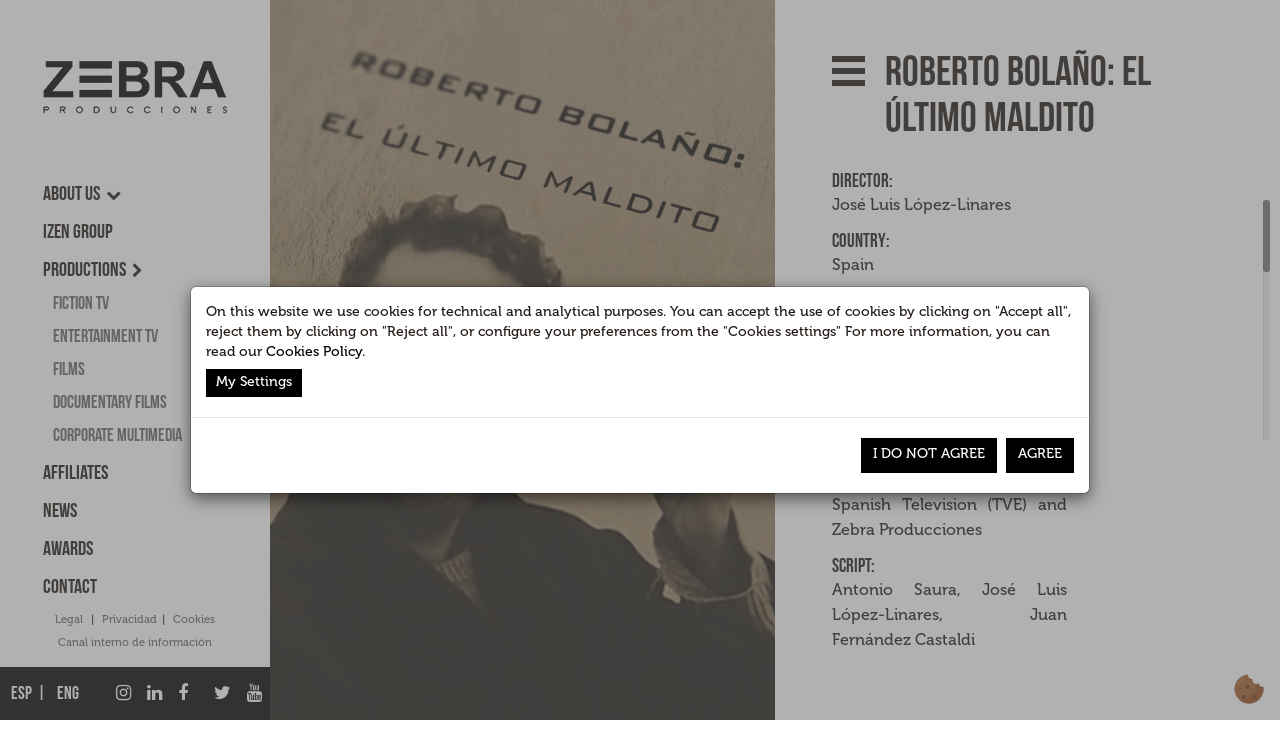

--- FILE ---
content_type: text/html; charset=UTF-8
request_url: https://zebraproducciones.com/en/documentales/roberto-bolano-el-ultimo-maldito/
body_size: 4409
content:
  <!DOCTYPE html>
<html lang="en-EN">
  <head>
    <meta charset="UTF-8">
	<meta name="viewport" content="width=device-width, initial-scale=1, user-scalable=no, maximum-scale=1">
    <link rel="icon" type="image/ico" href="https://zebraproducciones.com/wp-content/themes/zebraproducciones/resources/favicon.ico"/>
    <title>Roberto Bolaño: el último maldito | Zebra Producciones</title>
    <link rel="stylesheet" href="https://zebraproducciones.com/wp-content/themes/zebraproducciones/css/bootstrap.min.css">      
    <link rel="stylesheet" href="https://zebraproducciones.com/wp-content/themes/zebraproducciones/css/sudo.css"> 
    <link rel="stylesheet" href="https://zebraproducciones.com/wp-content/themes/zebraproducciones/css/css.css">
    <link rel="stylesheet" href="https://zebraproducciones.com/wp-content/themes/zebraproducciones/css/hoverImgs.css">
    <link rel="stylesheet" href="https://zebraproducciones.com/wp-content/themes/zebraproducciones/css/customScroll.css">
    <link rel="stylesheet" href="https://zebraproducciones.com/wp-content/themes/zebraproducciones/css/alertify.css">    
   
   <!-- <link rel="stylesheet" href="https://zebraproducciones.com/wp-content/themes/zebraproducciones/css/colorbox.css"> -->   
    
<!-- All in One SEO Pack 2.3.11.4 by Michael Torbert of Semper Fi Web Design[318,343] -->
<meta name="keywords"  content="documental" />

<link rel="canonical" href="https://zebraproducciones.com/en/documentales/roberto-bolano-el-ultimo-maldito/" />
<!-- /all in one seo pack -->
<link rel='dns-prefetch' href='//s.w.org' />
<link rel='https://api.w.org/' href='https://zebraproducciones.com/en/wp-json/' />
<link rel="EditURI" type="application/rsd+xml" title="RSD" href="https://zebraproducciones.com/xmlrpc.php?rsd" />
<link rel="wlwmanifest" type="application/wlwmanifest+xml" href="https://zebraproducciones.com/wp-includes/wlwmanifest.xml" /> 
<link rel='prev' title='El pollo, el pez y el cangrejo real' href='https://zebraproducciones.com/en/documentales/el-pollo-el-pez-y-el-cangrejo-real/' />
<link rel='next' title='La tierra de las mil orquestas' href='https://zebraproducciones.com/en/documentales/la-tierra-de-las-mil-orquestas/' />
<meta name="generator" content="WordPress 4.7.2" />
<link rel='shortlink' href='https://zebraproducciones.com/en/?p=655' />
<link rel="alternate" type="application/json+oembed" href="https://zebraproducciones.com/en/wp-json/oembed/1.0/embed?url=https%3A%2F%2Fzebraproducciones.com%2Fen%2Fdocumentales%2Froberto-bolano-el-ultimo-maldito%2F" />
<link rel="alternate" type="text/xml+oembed" href="https://zebraproducciones.com/en/wp-json/oembed/1.0/embed?url=https%3A%2F%2Fzebraproducciones.com%2Fen%2Fdocumentales%2Froberto-bolano-el-ultimo-maldito%2F&#038;format=xml" />
<style type="text/css">
.qtranxs_flag_es {background-image: url(https://zebraproducciones.com/wp-content/plugins/qtranslate-x/flags/es.png); background-repeat: no-repeat;}
.qtranxs_flag_en {background-image: url(https://zebraproducciones.com/wp-content/plugins/qtranslate-x/flags/gb.png); background-repeat: no-repeat;}
</style>
<link hreflang="es" href="https://zebraproducciones.com/es/documentales/roberto-bolano-el-ultimo-maldito/" rel="alternate" />
<link hreflang="en" href="https://zebraproducciones.com/en/documentales/roberto-bolano-el-ultimo-maldito/" rel="alternate" />
<link hreflang="x-default" href="https://zebraproducciones.com/documentales/roberto-bolano-el-ultimo-maldito/" rel="alternate" />
<meta name="generator" content="qTranslate-X 3.4.6.8" />
		<style type="text/css" id="wp-custom-css">
			/*
Puedes añadir tu propio CSS aquí.

Haz clic en el icono de ayuda de arriba para averiguar más.
*/

#menu-menu-footer li {
  padding: 0px 8px;
}		</style>
	
    
<!-- Google tag (gtag.js) -->
<script async src="https://www.googletagmanager.com/gtag/js?id=G-G7V584EHY5"></script>
<script>
  window.dataLayer = window.dataLayer || [];
  function gtag(){dataLayer.push(arguments);}
  gtag('js', new Date());

  gtag('config', 'G-G7V584EHY5');
</script>

    
  </head>
  <body>  <div class="loading col-md-12"><div class="full-height"><div class="loading-block"><div class="loading-bar"></div><div class="loading-bar"></div><div class="loading-bar"></div></div></div></div>     
  <div class="row full-height no-gutter">		
	<div class="full-height" id="menu">  <div class="row full-height">  
	<div class="col-md-12 col-sm-12 col-xs-12 top"> <a href="https://zebraproducciones.com/home" title="Zebraproducciones"><img src="https://zebraproducciones.com/wp-content/themes/zebraproducciones/resources/logo-zebraproducciones.png" alt="logozebraproducciones"/></a></div>		           
		<div id="menu-header" class="col-md-12 menu-principal"><ul id="menu-menu-header" class="menu-header"><li id="menu-item-428" class="menu-item menu-item-type-post_type menu-item-object-page menu-item-has-children menu-item-428"><a href="https://zebraproducciones.com/en/quienes-somos/">About us</a>
<ul class="sub-menu">
	<li id="menu-item-425" class="menu-item menu-item-type-post_type menu-item-object-page menu-item-425"><a href="https://zebraproducciones.com/en/experiencia/">Experience</a></li>
	<li id="menu-item-2270" class="menu-item menu-item-type-post_type menu-item-object-page menu-item-2270"><a href="https://zebraproducciones.com/en/presidente/">President: Jose Velasco</a></li>
</ul>
</li>
<li id="menu-item-2669" class="menu-item menu-item-type-post_type menu-item-object-page menu-item-2669"><a href="https://zebraproducciones.com/en/grupo-izen/">Izen Group</a></li>
<li id="menu-item-515" class="menu-item menu-item-type-post_type menu-item-object-page menu-item-has-children menu-item-515"><a href="https://zebraproducciones.com/en/que-hacemos/">Productions</a>
<ul class="sub-menu">
	<li id="menu-item-553" class="menu-item menu-item-type-post_type_archive menu-item-object-ficcion-tv menu-item-553"><a href="https://zebraproducciones.com/en/ficcion-tv/">Fiction TV</a></li>
	<li id="menu-item-503" class="menu-item menu-item-type-post_type_archive menu-item-object-entretenimiento-tv menu-item-503"><a href="https://zebraproducciones.com/en/entretenimiento-tv/">Entertainment TV</a></li>
	<li id="menu-item-433" class="menu-item menu-item-type-post_type_archive menu-item-object-cine menu-item-433"><a href="https://zebraproducciones.com/en/cine/">Films</a></li>
	<li id="menu-item-545" class="menu-item menu-item-type-post_type_archive menu-item-object-documentales menu-item-545"><a href="https://zebraproducciones.com/en/documentales/">Documentary films</a></li>
	<li id="menu-item-2668" class="menu-item menu-item-type-post_type menu-item-object-page menu-item-2668"><a href="https://zebraproducciones.com/en/contenidos-para-marcas-y-empresas/">Corporate Multimedia</a></li>
</ul>
</li>
<li id="menu-item-2667" class="menu-item menu-item-type-post_type menu-item-object-page menu-item-2667"><a href="https://zebraproducciones.com/en/empresas-asociadas/">Affiliates</a></li>
<li id="menu-item-2296" class="menu-item menu-item-type-post_type menu-item-object-page current_page_parent menu-item-2296"><a href="https://zebraproducciones.com/en/noticias/">News</a></li>
<li id="menu-item-436" class="menu-item menu-item-type-post_type_archive menu-item-object-premios menu-item-436"><a href="https://zebraproducciones.com/en/premios/">Awards</a></li>
<li id="menu-item-427" class="menu-item menu-item-type-post_type menu-item-object-page menu-item-427"><a href="https://zebraproducciones.com/en/contacto/">Contact</a></li>
</ul></div> 	      
	<div id="footer-negro"> 
	   
   <div class="textos-legales">
	  <a href="https://zebraproducciones.com/aviso-legal" title="Aviso legal">Legal</a> | 
      <a href="https://zebraproducciones.com/politica-de-privacidad/" title="Política de Privacidad">Privacidad</a>| 
      <a href="https://zebraproducciones.com/politica-de-cookies/" title="Política de Cookiesd">Cookies</a> <br> 
      <a href="https://centinela.lefebvre.es/public/concept/1896368?access=6JH4mVpS%2BTvVZTEVpiD4xsKZpivzDiWsySizq8YFXJ4%3D" target="_blank">Canal interno de información</a>
  </div>

<button class="c-hamburger c-hamburger--htx"><span></span></button>

         	
	   <div id="menu-footer" class="col-md-12 bottom redes-sociales no-gutter"><ul id="menu-menu-footer" class="menu-footer"><li id="menu-item-435" class="idioma left qtranxs-lang-menu qtranxs-lang-menu-en menu-item menu-item-type-custom menu-item-object-custom current-menu-parent menu-item-has-children menu-item-435"><a title="ENG" href="#">Language:&nbsp;<img src="https://zebraproducciones.com/wp-content/plugins/qtranslate-x/flags/gb.png" alt="ENG" /></a>
<ul class="sub-menu">
	<li id="menu-item-3023" class="qtranxs-lang-menu-item qtranxs-lang-menu-item-es menu-item menu-item-type-custom menu-item-object-custom menu-item-3023"><a title="ESP" href="https://zebraproducciones.com/es/documentales/roberto-bolano-el-ultimo-maldito/"><img src="https://zebraproducciones.com/wp-content/plugins/qtranslate-x/flags/es.png" alt="ESP" />&nbsp;ESP</a></li>
	<li id="menu-item-3024" class="qtranxs-lang-menu-item qtranxs-lang-menu-item-en menu-item menu-item-type-custom menu-item-object-custom current-menu-item menu-item-3024"><a title="ENG" href="https://zebraproducciones.com/en/documentales/roberto-bolano-el-ultimo-maldito/"><img src="https://zebraproducciones.com/wp-content/plugins/qtranslate-x/flags/gb.png" alt="ENG" />&nbsp;ENG</a></li>
</ul>
</li>
<li id="menu-item-277" class="right menu-item menu-item-type-custom menu-item-object-custom menu-item-277"><a target="_blank" href="https://www.youtube.com/channel/UC7yL6B_lnUcsRvrKBAjkC0g"><i class="fa fa-youtube" aria-hidden="true"></i></a></li>
<li id="menu-item-267" class="right menu-item menu-item-type-custom menu-item-object-custom menu-item-267"><a target="_blank" href="https://twitter.com/zebraes"><i class="fa fa-twitter" aria-hidden="true"></i></a></li>
<li id="menu-item-266" class="right menu-item menu-item-type-custom menu-item-object-custom menu-item-266"><a target="_blank" href="https://www.facebook.com/zebraproduccionesespana"><i class="fa fa-facebook" aria-hidden="true"></i></a></li>
<li id="menu-item-3021" class="right menu-item menu-item-type-custom menu-item-object-custom menu-item-3021"><a href="https://es.linkedin.com/company/zebraproducciones"><i class="fa fa-linkedin" aria-hidden="true"></i></a></li>
<li id="menu-item-3022" class="right menu-item menu-item-type-custom menu-item-object-custom menu-item-3022"><a href="https://www.instagram.com/zebra_producciones/?hl=es"><i class="fa fa-instagram" aria-hidden="true"></i></a></li>
</ul></div> 
	</div>
 </div> </div>    
	<div class="col-md-12  col-sm-12 col-xs-12 col-offset-menu full-height no-gutter" id="contenido-full"><div class="col-md-6 full-height no-gutter" id="contenido-left">
                               <span class="close activo"></span>		   		
							   <div class="contenido">
							     <div class="col-md-12 full-height content no-gutter"><ul id="slider"><li class="imagen imgLiquid"><img width="850" height="1200" src="https://zebraproducciones.com/wp-content/uploads/v2_documental_robertobolano.jpg" class="attachment-full size-full wp-post-image" alt="" srcset="https://zebraproducciones.com/wp-content/uploads/v2_documental_robertobolano.jpg 850w, https://zebraproducciones.com/wp-content/uploads/v2_documental_robertobolano-768x1084.jpg 768w" sizes="(max-width: 850px) 100vw, 850px" /></li></ul></div>
							   </div>		
	   					   </div>	      	       
	   				       <div class="col-md-6 full-height no-gutter" id="contenido-right">
	   				           <span class="close activo"></span>
							   <div class="contenido"><div class="col-md-10 col-md-offset-1 content single">
                         <div class="row">
                            <div class="col-md-12 no-gutter-left titulo-scroll"><span class="hamburger"><span></span></span> <h1>Roberto Bolaño: el último maldito</h1></div>       
	                        <div class="col-md-6 col-md-offset-6 titulo-fijo"><span class="hamburger"><span></span></span> <h1>Roberto Bolaño: el último maldito</h1></div>
                         </div> 
                         <div class="row">   <div class="col-md-12 no-gutter"><ul class="datos-cine"><li><h3>Director:</h3><p>José Luis López-Linares</p></li><li><h3>Country:</h3><p>Spain</p></li><li><h3>Year:</h3><p>2010</p></li><li><h3>Genre:</h3><p>Documentary</p></li><li><h3>Duration:</h3><p>57 minutes</p></li><li><h3>Production Companies:</h3><p>Spanish Television (TVE) and Zebra Producciones</p></li><li><h3>Script:</h3><p>Antonio Saura, José Luis López-Linares, Juan Fernández Castaldi</p></li></ul><div  class="col-md-12 no-gutter"> <h3>Cast:</h3><p>Roberto Bolaño</p><h3>Synopsis:</h3><p><p>The work of <b>Roberto Bolaño is considered one of the most influential in Latin American literature of recent times</b>, but his life and reality were not those of a successful writer.</p><br />
<p>The documentary "Roberto Bolaño: el ultimo maldito" focuses mainly on the years that the Chilean author spent in Spain, where <b>he lived a life of austerity, almost poverty</b>. Unlike other South American writers of the literary boom of the 60s and 70s, who became media stars, Bolaño's life is closer to the great cursed writers of the beginning of the 20th century.</p><br />
<p><b>This is a portrait of Bolaño's obsessions, his incredible ability to adapt to complicated environments. Bolaño as a literary, but also as a strange character who is creating his own legend</b>. We will show what is true and false in his own autobiography.</p></p> <a href="" class="volver" >Return</a>  </div> </div>
	                      </div>
	                     </div></div>   
	   					   </div>		
		<div class="textos-legales-footer">
	  <a href="https://zebraproducciones.com/aviso-legal" title="Aviso legal">Legal</a> | 
      <a href="https://zebraproducciones.com/politica-de-privacidad/" title="Política de Privacidad">Privacidad</a>| 
      <a href="https://zebraproducciones.com/politica-de-cookies/" title="Política de Cookiesd">Cookies</a> <br> 
      <a href="https://centinela.lefebvre.es/public/concept/1896368?access=6JH4mVpS%2BTvVZTEVpiD4xsKZpivzDiWsySizq8YFXJ4%3D" target="_blank">Canal interno de información</a>
  </div>
		
	</div>	
	
	
  </div>
   <!--[if lt IE 9]>
 <script src="http://cdnjs.cloudflare.com/ajax/libs/html5shiv/3.7.2/html5shiv.min.js"></script>
 <![endif]-->




 <script src="https://zebraproducciones.com/wp-content/themes/zebraproducciones/js/jquery-2.1.0.min.js"></script>
 <script>
   var base_url='https://zebraproducciones.com', 
       base_url_css='https://zebraproducciones.com/wp-content/themes/zebraproducciones/css/',
       base_url_js='https://zebraproducciones.com/wp-content/themes/zebraproducciones/js/',
       language='en-EN',
       array_elementos=[],
       lang={'cookies1':'We use our own and third party cookies to improve your experience and our services, analyzing the navigation on our website.',
             'cookies2':'If you go on surfing, we will consider you accepting its use. You can get more information on our',
             'cookies3':'cookies policy',
             'todos_obligatorios':'All fields are required',
             'error_formato_email':'Invalid email format',
             'acepta_politica':'You should accept the privacy policy'             
             };
   array_elementos.push('https://zebraproducciones.com/wp-content/themes/zebraproducciones/js/modernizr.js');  
   array_elementos.push('https://zebraproducciones.com/wp-content/themes/zebraproducciones/js/jquery.matchHeight.js'); 
   array_elementos.push('https://zebraproducciones.com/wp-content/themes/zebraproducciones/js/loadImg.js');  
   array_elementos.push('https://zebraproducciones.com/wp-content/themes/zebraproducciones/js/jquery.sudoSlider.min.js');    
   array_elementos.push('https://zebraproducciones.com/wp-content/themes/zebraproducciones/js/customScroll.js');  
   array_elementos.push('https://zebraproducciones.com/wp-content/themes/zebraproducciones/js/alertify.js');    
   array_elementos.push('https://zebraproducciones.com/wp-content/themes/zebraproducciones/js/cookie/bootstrap-cookie-consent-settings.js'); 

      
   array_elementos.push('https://zebraproducciones.com/wp-content/themes/zebraproducciones/js/carga_basica.js');  
  (function() { 
      function cargaJS(array_elementos)
	  { 
	     for (elem in array_elementos) 
		 { var s = document.createElement('script'); 
	       s.type = 'text/javascript'; 
		   s.async = true; 
		   s.src = array_elementos[elem]; 
		   var x = document.getElementsByTagName('script')[0];  
		   x.parentNode.insertBefore(s, x);
		 } 
	  } 	  
	  if (window.attachEvent)  window.attachEvent('onload', cargaJS(array_elementos)); 
	  else window.addEventListener('load', cargaJS(array_elementos), false);
   })();
  </script>
  </body>
</html>




--- FILE ---
content_type: text/css
request_url: https://zebraproducciones.com/wp-content/themes/zebraproducciones/css/css.css
body_size: 5449
content:
@font-face{font-family:"BebasNeue";src:url("../fonts/BebasNeue.eot");src:url("../fonts/BebasNeue.eot?#iefix") format('embedded-opentype'), url("../fonts/BebasNeue.otf");}
@font-face{font-family:"Museo";src:url("../fonts/Museo-300.eot");src:url("../fonts/Museo-300.eot?#iefix") format('embedded-opentype'), url("../fonts/Museo-300.otf");font-weight:300;}
@font-face{font-family:"Museo";src:url("../fonts/Museo-500.eot");src:url("../fonts/BMuseo-500.eot?#iefix") format('embedded-opentype'), url("../fonts/Museo-500.otf");font-weight:500;}
@font-face{font-family:"Museo";src:url("../fonts/Museo-700.eot");src:url("../fonts/Museo-700.eot?#iefix") format('embedded-opentype'), url("../fonts/Museo-700.otf");font-weight:700;}
html,body{height:auto;overflow-y:visible;overflow-x:hidden;width:auto;}
body{-webkit-touch-callout:none !important;}
.icono-hover{-webkit-user-select:none !important;}
@media only screen and (min-width:780px){html,body{height:100%;overflow:hidden;margin:0 auto;}
}
body{font-family:"Museo";background-color:#ffffff;color:#211915;}
a, a:hover, a:active, a:visited, a:focus{outline:0;text-decoration:none;color:#211915;}
ul{list-style-type:none;padding:0;}
h1,h2{font-family:"BebasNeue";}
h1{font-size:42px;}
.contenido .hamburger{display:block;position:relative;overflow:hidden;margin:0;padding:0;width:33px;height:48px;font-size:0;text-indent:-9999px;-webkit-appearance:none;-moz-appearance:none;box-shadow:none;border:none;float:left;margin-right:20px;margin-top:15px;}
.contenido .hamburger:focus{outline:0;}
.contenido .hamburger span{background:#211915 none repeat scroll 0 0;display:block;height:6px;left:0;position:absolute;right:0;top:13px;}
.contenido .hamburger span::after, .contenido .hamburger span::before{background-color:#211915;content:"";display:block;height:6px;left:0;position:absolute;width:100%;}
.contenido .hamburger span::before{top:-12px}
.contenido .hamburger span::after{bottom:-12px}
.col-offset-menu{padding-left:0;}
#menu-footer{width:100%;}
.hamburger{display:block;font-size:30px;line-height:55px;}
h2{font-size:30px;}
.full-height{height:100%;}
.half-height{height:50%;}
.no-gutter{padding-left:0;padding-right:0;margin-left:0;margin-right:0;}
.no-gutter-left{padding-left:0;margin-left:0;}
.no-gutter-right{padding-right:0;margin-right:0;}
.percent45{height:50%;}
.percent45.doble{width:46%;}
.percent45.simple{width:23%;}
.proporcionado img{width:auto;height:95%;}
.hover-gris{-webkit-filter:grayscale(100%);-webkit-transition:.3s ease-in-out;-moz-filter:grayscale(100%);-moz-transition:.3s ease-in-out;-o-filter:grayscale(100%);-o-transition:.3s ease-in-out;filter:grayscale(100%);display:inline-block;text-align:center;overflow:hidden;position:relative;}
.hover-gris:hover, .hover-gris.color{-webkit-filter:grayscale(0%);-webkit-transition:.3s ease-in-out;-moz-filter:grayscale(0%);-moz-transition:.3s ease-in-out;-o-filter:grayscale(0%);-o-transition:.3s ease-in-out;filter:grayscale(0%);}
video{width:100%;height:100%;max-height:100%;opacity:0;z-index:9;transition:all .9s ease-in-out;}
.videoentretenimiento video{background-color:#fff;}
.proporcionado video{object-fit:cover;}
.hover-gris video{position:absolute;top:0;left:0;height:95%;}
.hover-gris.home video{height:100%;}
video.autoplay, .hover-gris:hover video{opacity:1;z-index:99999999;}
.hover-gris .icono-hover{display:block;z-index:999999996;width:100%;height:100%;position:absolute;top:0;left:0;}
.icono-hover .c{width:auto;height:45px;overflow:hidden;margin:auto;position:absolute;top:0;left:0;bottom:0;right:0;}
.hover-gris .icono-hover p{background-color:#211915;border:4px solid #211915;color:#ffffff;display:inline-block;font-family:"BebasNeue";font-size:24px;margin:0;padding:8px 15px 4px 15px;width:auto;}
.play-pause{text-align:center;height:100%;top:0;left:0;position:absolute;width:100%;z-index:999999998;cursor:pointer;}
.play-pause i{position:absolute;top:40%;left:46%;font-size:150px;opacity:0;margin:auto;transition:all 0.3s linear;}
.play-pause:hover i{opacity:0.5;}
.hamburger, .cross{display:none;}
.curriculum{margin-top:80px;}
#menu{z-index:999999999;background-color:#ffffff;}
#menu{width:270px;position:fixed;height:100%;z-index:999999998;}
.col-offset-menu{padding-left:270px;z-index:0;}
#menu .top, #footer-negro{position:absolute;left:0;}
#menu .top{text-align:center;top:60px;z-index:999999990;}
#footer-negro{
    bottom:0; /*30px;*/
}
#menu .logo, #menu .redes-sociales{display:table;}
#menu .menu-principal{margin-top:180px;z-index:999999989;}
#menu .logo a, .menu-footer{display:table-cell;}
#menu .logo a{vertical-align:bottom;}
#menu .menu-header{vertical-align:middle;}
#menu .menu-footer{vertical-align:middle;}
div.imagen, li.imagen, div#mapa{width:100%;height:100%;position:absolute;}
#menu-menu-header li{color:#211915;display:block;font-family:"BebasNeue";font-size:24px;margin:0 auto 20px;text-align:left;width:185px;}
#menu-header li > a{position:relative;}
#menu-header li > a i{font-size:15px;margin-left:6px;position:absolute;top:21%;}
#menu-header li > a:before{content:"";position:absolute;width:100%;height:2px;bottom:0;left:0;background-color:#000000;visibility:hidden;-webkit-transform:scaleX(0);transform:scaleX(0);-webkit-transition:all 0.3s ease-in-out 0s;transition:all 0.3s ease-in-out 0s;}
#menu-header li > a:hover:before{visibility:visible;-webkit-transform:scaleX(1);transform:scaleX(1);text-decoration:none;}
#footer-negro{width:100%;background-color:#000000;}
#footer-negro .textos-legales{
    position:absolute;
    /*top:-40px;*/
    bottom:70px;
    text-align:center;width:100%;font-size:11px; padding-top:5px;}
#footer-negro .textos-legales a{
  /*  margin:0 5px;*/
    margin: 8px 5px 0px 5px;
  color: #666666;
  display: inline-block;

}
.textos-legales-footer{padding-bottom:20px;text-align:center;width:100%;font-size:15px;display:none;

       padding-top:10px;
       border-top:1px solid #666666;
}

.textos-legales-footer a{
    margin:0 5px;
}

table td{
    padding:10px;
    border: 1px solid #666666;
}

#menu-footer .idiomas{display:table-cell;vertical-align:middle;}
#menu-menu-header .sub-menu{display:none;margin-top:5px;}
#menu-menu-header .sub-menu li{margin-left:10px;margin-bottom:5px;width:100%;}
#menu-menu-header .sub-menu li:last-child{margin-bottom:0;}
#menu-menu-header .sub-menu li a{color:#666666;font-size:20px;}
#menu-menu-footer li{display:inline-block;font-family:"BebasNeue";padding:0px 10px;font-size:18px;margin:14px 0;}
#menu-menu-footer li.right{float:right;}
#menu-menu-footer li.left{float:left;}
#menu-menu-footer li.left > a, #menu-menu-footer li .sub-menu img{display:none;}
#menu-menu-footer li .sub-menu li{display:inline;padding:0;}
#menu-menu-footer li .sub-menu li:after{margin-left:5px;margin-right:5px;content:"|";color:#fff;}
#menu-menu-footer li .sub-menu li:last-child:after{content:"";}
#menu-footer li > a{color:#ffffff;text-decoration:none;}
img.ancho-fijo{width:100%;height:auto;}
.dtable{display:table;}
.dtable-cell{display:table-cell;vertical-align:middle;width:100%;height:100%;}
#contenido-right, #contenido-full.padding-scroll, #contenido-left-exp,#contenido-twitter{padding-top:40px;padding-bottom:40px;}
#contenido-left.no-scroll{padding-top:40px;}
#contenido-left.home, #contenido-right.home{padding-top:0;padding-bottom:0;}
#contenido-left .contenido, #contenido-right .contenido{width:100%;height:100%;position:relative;}
#empresas-grupo{width:95% !important;}
.loading{position:absolute;top:0;left:0;width:100%;height:100%;z-index:999999998;padding-left:270px;transition:all 0.3s linear;}
.loading-block{position:absolute;top:45%;left:56%;transform:rotate(90deg);}
.loading-bar{display:inline-block;width:7px;height:35px;margin-left:6px;animation:loading 1s ease-in-out infinite;}
.loading-bar:nth-child(1){background-color:#211915;-webkit-animation-delay:0;}
.loading-bar:nth-child(2){background-color:#211915;-webkit-animation-delay:0.09s;}
.loading-bar:nth-child(3){background-color:#211915;-webkit-animation-delay:0.09s;}
@keyframes loading{0%{transform:scale(1);}
20%{transform:scale(1, 2.2);}
40%{transform:scale(1);}
}
.close{position:absolute;width:0%;height:100%;display:block;top:0;left:0;background-color:#fff;z-index:999999998;transition:all 0.3s linear;}
.close.activo{width:100%;}
ul.listado-quienes{margin-top:30px;}
ul.listado-quienes li{margin-bottom:5px;font-size:16px;line-height:25px;}
#mapa{position:absolute;width:100%;height:100%;top:0;left:0;z-index:999999990;}
.politica-privacidad{cursor:pointer;font-weight:bold;}
#politica-privacidad{padding:40px;}
.video-youtube{width:100%;height:500px;border:none;}
.carousel{height:94%;margin-top:80px;padding:0 10%;}
.carousel > .window{overflow:hidden;position:relative;height:100%;}
.carousel ul{list-style:none;height:10000px;top:0;left:0;position:absolute;padding:0px;}
.carousel li{margin:0 0 20px 0;padding-bottom:20px;}
.carousel img{width:100%;height:auto;}
.empresas-grupo{margin-top:40px;}
.imagenes-branded{padding:0;}
.imagenes-branded > div{padding:20px 0 0 7px;}
.imagenes-branded img{width:100%;height:auto;border:1px solid #333333;}
.contenido h1{margin:10px 0 30px 0;padding-left:53px;}
.contenido h1.presidente{letter-spacing:-1px;}
.contenido h1.icono{background:url('../resources/ico-zebra-black.png') no-repeat left 9px;padding-left:60px;}
.contenido p{margin-bottom:10px;font-size:16px;line-height:25px;text-align:justify;}
#ficcion.contenido p{line-height:18px !important;padding:0 15px;}
.datos-cine{float:left;}
.datos-cine h3{font-family:"BebasNeue";display:inline-block;font-size:19px;width:30%;min-width:175px;margin:0;float:left;}
.datos-cine li{padding-bottom:5px;}
h3{font-family:"BebasNeue";font-size:19px;width:auto;margin-right:10px;}
.datos-cine p{display:inline-block;float:left;width:60%;}
blockquote{border-bottom:2px solid #000;border-left:medium none;border-top:2px solid #000;color:#666666;font-family:"BebasNeue";font-size:24px;line-height:32px;padding:15px 0 10px;text-align:center;margin:30px 0;}
p + blockquote{margin-top:33px;}
.flecha-down{position:absolute;bottom:0;width:97%;height:40px;}
.flecha-down span{position:absolute;background:url('../resources/flecha-down.png') no-repeat center top;width:100%;height:100%;-webkit-animation:updown 1.5s infinite ease-in-out;animation:updown 1.5s infinite ease-in-out;}
@keyframes updown{0%{background-position:center center;}
25%{background-position:center bottom;}
50%{background-position:center center;}
75%{background-position:center top;}
100%{background-position:center center;}
}
.bloque-ficcion, .bloque-entretenimiento{position:relative;padding:0;display:block;}
.bloque-entretenimiento-otros{position:relative;padding:0;width:100%;display:block;}
.bloque-ficcion .enlaceimg{position:absolute;top:0;color:#fff;background-color:rgba(0,0,0,0.5);width:100%;height:300px;line-height:300px;text-align:center;z-index:10;opacity:0;font-size:20px;-webkit-transition:all 0.5s ease;-moz-transition:all 0.5s ease;-o-transition:all 0.5s ease;transition:all 0.5s ease;}
.bloque-entretenimiento .enlaceimg{position:absolute;top:0;color:#fff;background-color:rgba(0,0,0,0.5);width:100%;height:200px;line-height:200px;text-align:center;z-index:10;opacity:0;font-size:20px;-webkit-transition:all 0.5s ease;-moz-transition:all 0.5s ease;-o-transition:all 0.5s ease;transition:all 0.5s ease;}
.bloque-entretenimiento-otros .enlaceimg{position:absolute;top:0;color:#fff;background-color:rgba(0,0,0,0.5);width:100%;height:200px;line-height:200px;text-align:center;z-index:10;opacity:0;font-size:14px;-webkit-transition:all 0.5s ease;-moz-transition:all 0.5s ease;-o-transition:all 0.5s ease;transition:all 0.5s ease;}
.tv-destacado{text-align:center;width:100%;background-color:#fff;padding-bottom:30px;}
.enlaceimg:hover{opacity:1;}
.bloque{display:inline-block;margin:0 0 30px;}
.bloque-in{display:inline-block;margin:0 0 30px;height:200px;width:360px;}
.bloque-otros{display:inline-block;margin:0 0 30px;}
.bloque-ficcion img, .bloque-entretenimiento img, .bloque-entretenimiento-otros img{height:auto;width:100%;z-index:1;}
.bloque-ficcion .bloque h2{font-family:"Museo";font-size:16px;text-align:center;line-height:23px;}
.bloque-entretenimiento .bloque h2{font-family:"Museo";font-size:16px;text-align:center;line-height:23px;}
.contenido-noticia{font-size:14px;line-height:20px;margin-bottom:20px;}
.img-cine-list{margin-bottom:20px;}
.img-cine-list img{width:100%;height:auto;}
iframe[id^='twitter-widget-0']{width:75% !important;height:93% !important;margin:8% 0 8% 13% !important;border:none;}
@media only screen and (min-width:992px){:not(.rollbar-content) .content{position:relative;top:50%;-webkit-transform:translateY(-50%);-ms-transform:translateY(-50%);transform:translateY(-50%);}
.rollbar-content .content, .padding-scroll .content{position:relative;top:0;-webkit-transform:none;-ms-transform:none;transform:none;}
.content.single{padding:0 6% 40px 6%;}
.titulo-scroll{opacity:1;}
.margin-scroll{margin-top:20px;}
.titulo-scroll.hide{opacity:0;display:block !important;}
.titulo-fijo{background-color:#ffffff;padding:40px 0 0 198px;position:fixed;z-index:99999995;top:-100000px;left:0;opacity:0;}
#contenido-left{z-index:999999999;}
.titulo-fijo.full{background-color:#ffffff;padding:40px 0 0 285px;position:fixed;z-index:99999999;top:0;left:0;opacity:0;}
.titulo-fijo.show{opacity:1;top:0;}
.titulo-fijo h1{margin:10px 0 20px 0;padding-left:53px;}
.destacado{z-index:999999997;}
}
@media only screen and (min-width:1200px){.titulo-fijo{padding:40px 0 0 174px;}
}
@media only screen and (min-width:1300px){.titulo-fijo{padding:40px 0 0 190px;}
}
@media only screen and (min-width:1400px){.titulo-fijo{padding:40px 0 0 15%;}
}
@media only screen and (min-width:1700px){.titulo-fijo{padding:40px 0 0 13.7%;}
}
.pagination{margin:0 0 60px 0;float:left;width:100%;clear:both;text-align:center;}
.pagination .page-numbers{text-align:center;}
.pagination .page-numbers li{display:inline-block;height:50px;margin:0 5px;padding:10px 0;text-align:center;}
.pagination .page-numbers li a, .pagination .page-numbers li span, a.volver{color:#211915;padding:5px 15px;font-family:"BebasNeue";text-transform:uppercase;background-color:#ffffff;color:#211915;margin:5px 0;font-size:20px;}
a.volver{display:inline-block;margin-bottom:30px;clear:both;background-color:#211915;color:#ffffff;}
.pagination .page-numbers li .current{border:3px solid #211915;}
.centros-produccion{display:block;height:100%;}
.centro-produccion{height:33.333%;width:100%;display:block;-webkit-filter:grayscale(100%);-webkit-transition:.3s ease-in-out;-moz-filter:grayscale(100%);-moz-transition:.3s ease-in-out;-o-filter:grayscale(100%);-o-transition:.3s ease-in-out;filter:grayscale(100%);}
.centro-produccion:hover{-webkit-filter:grayscale(0%);-webkit-transition:.3s ease-in-out;-moz-filter:grayscale(0%);-moz-transition:.3s ease-in-out;-o-filter:grayscale(0%);-o-transition:.3s ease-in-out;filter:grayscale(0%);}
.centro-produccion .contenedor-direccion{position:relative;height:100%;}
.centro-produccion .direccion{position:absolute;top:0;bottom:0;right:100px;margin:auto;height:65%;border:10px solid #fff;background-color:rgba(0,0,0,0.65);color:#fff;opacity:0;padding:0px 35px;transition:all 0.5s linear;}
.centro-produccion:hover .direccion{opacity:1;}
.email-ok{color:#00cc00;margin-top:20px;font-size:16px;}
.email-ko{color:#cc0000;margin-top:20px;font-size:16px;}
.direccion h2{font-size:30px;margin:10px 0;}
.direccion .calle{margin:10px 0;font-weight:bold;}
.dir{float:left;margin-right:25px;font-size:14px !important;}
.contenido p.telefono{background-color:#211915;color:#fff !important;display:inline-block;font-family:"BebasNeue";font-size:28px !important;padding:11px 10px 8px 10px;width:auto;float:right;text-decoration:none;}
a[href^=tel]{color:inherit;text-decoration:none;}
.contenido p.telefono.blanco{color:#211915;background-color:#ffffff;}
.direccion a{color:#fff;height:auto !important;}
.tile{cursor:pointer;}
.listado-ficcion{margin:20px 0;padding-bottom:20px;border-bottom:2px solid #211915;overflow:hidden;}
.listado-ficcion li{text-align:center;}
.texto-pagina{text-align:justify;}
ul li{overflow:hidden;}
.caja-dir{margin-top:18px;padding:25px 0 15px;border:3px solid #211915;text-align:center;overflow:hidden;}
.caja-dir p{margin-bottom:10px;}
.caja-llegar h2, .caja-donde h2, .caja-formulario h2{height:34px;position:relative;}
.titulo-no-linea{background-color:#fff;display:inline-block;padding-right:10px;position:absolute;z-index:99999990;left:0;}
.titulo-linea{border-bottom:2px solid #000;bottom:10px;left:0;position:absolute;width:100%;z-index:9999;}
.icono-transporte{float:left;width:50px;height:75px;text-align:center;margin-right:10px;}
.icono-transporte:last-child{margin-right:0px;}
.icono-transporte > span, .icono-transporte > a{line-height:0px;color:transparent;text-transform:uppercase;font-family:"BebasNeue";font-size:22px;-webkit-transition:all 0.3s linear;-moz-transition:all 0.3s linear;-o-transition:all 0.3s linear;text-decoration:none;display:block;}
.icono-transporte > span:hover,
.icono-transporte > a:hover{color:#211915;line-height:25px;}
.caja-llegar i{font-size:24px;color:#211915;border:2px solid #211915;padding:10px;width:50px;height:50px;margin:5px 5px 5px 0;text-align:center;}
.caja-llegar i:hover,.fa-plane:hover{color:#ffffff;background-color:#211915;cursor:pointer;}
.caja-contacto h2{margin:0 0 18px 0;padding:0;color:white;}
input,textarea,button{background-color:#ffffff;padding:9px;margin:5px 0;border:2px solid #211915;color:#211915;}
button{padding:5px 20px;background-color:#211915;color:#ffffff;font-family:"Museo";text-transform:uppercase;}
button a:hover{color:#211915;}
input.checkbox{border:2px solid #211915;background-color:#211915;padding:0 5px 0 10px;cursor:pointer;width:20px;height:20px;color:#ffffff;vertical-align:middle;margin:0 10px 0 20px;}
.LODP > a{color:#ffffff;cursor:pointer;}
.LODP > a:hover{text-decoration:underline;color:#999999;}
fieldset{border:medium none;color:#999999;font-family:"Museo";margin:20px 0 0;padding:0;}
.formulario-contacto{font-size:14px;}
.inline{display:inline-block;width:100%;}
.col-xs-15,
.col-sm-15,
.col-md-15,
.col-lg-15{position:relative;min-height:1px;padding-right:15px;padding-left:15px;}
.col-xs-15{width:20%;float:left;}
#menu-item-266{margin-right:10px !important;}
.logo-cadena{max-width:60%;}
.c-hamburger{display:none;position:relative;overflow:hidden;margin:0;padding:0;width:30px;height:54px;font-size:0;text-indent:-9999px;background-color:#000;-webkit-appearance:none;-moz-appearance:none;box-shadow:none;border:none;cursor:pointer;-webkit-transition:background .3s;transition:background .3s;position:absolute;top:0px;left:15px;z-index:999999999;}
.c-hamburger:focus{outline:0}
.c-hamburger span{background:#fff none repeat scroll 0 0;display:block;height:3px;left:0;position:absolute;right:0;top:25px;}
.c-hamburger span::after, .c-hamburger span::before{position:absolute;display:block;left:0;width:100%;height:3px;background-color:#fff;content:""}
.c-hamburger span::before{top:-9px}
.c-hamburger span::after{bottom:-9px}
.c-hamburger--htx span{-webkit-transition:background 0s .3s;transition:background 0s .3s}
.c-hamburger--htx span::after, .c-hamburger--htx span::before{-webkit-transition-duration:.3s, .3s;transition-duration:.3s, .3s;-webkit-transition-delay:.3s, 0s;transition-delay:.3s, 0s}
.c-hamburger--htx span::before{-webkit-transition-property:top, -webkit-transform;transition-property:top, transform}
.c-hamburger--htx span::after{-webkit-transition-property:bottom, -webkit-transform;transition-property:bottom, transform}
.c-hamburger--htx.is-active{background-color:#000}
.c-hamburger--htx.is-active span{background:0 0}
.c-hamburger--htx.is-active span::before{top:0;-webkit-transform:rotate(45deg);-ms-transform:rotate(45deg);transform:rotate(45deg)}
.c-hamburger--htx.is-active span::after{bottom:0;-webkit-transform:rotate(-45deg);-ms-transform:rotate(-45deg);transform:rotate(-45deg)}
.c-hamburger--htx.is-active span::after, .c-hamburger--htx.is-active span::before{-webkit-transition-delay:0s, .3s;transition-delay:0s, .3s}
.noticias img{width:100%;height:auto;display:block;}
.ultimasnoticias{display:none;}
.bloque h2{font-size:23px;}
.datos-premio, .datos-premio p{text-align:center;}
.videoentretenimiento img, .videoentretenimiento video{margin-bottom:20px;}
.videoentretenimiento video{height:550px;}
.videogrupoizen video{height:650px;}
.videocine{margin-bottom:40px;color:#FFF;}
.videocine iframe{border:none;}
.bloque.noticias{overflow:hidden;line-height:22px;margin-bottom:40px;text-align:center;}
.bloque.noticias h2{text-align:center;}
.both{clear:both;}
.datos-cine{margin-bottom:40px;width:100%;}
@media only screen and (min-width:768px){.col-sm-15{width:20%;float:left;}
}
@media only screen and (min-width:992px){.col-md-15{width:20%;float:left;}
}
@media only screen and (min-width:1200px){.col-lg-15{width:20%;float:left;}
}
@media only screen and (max-width:1772px){.contenido p.telefono{float:left;}
}
@media only screen and (max-height:770px){#menu-menu-header li{margin-bottom:10px;font-size:20px;}
#menu-menu-header .sub-menu li a{font-size:18px;}
}
@media only screen and (max-width:1450px){#menu-menu-footer li{padding:0px 5px;}
.bloque.noticias{}
}
@media only screen and (max-width:1200px){#menu-menu-footer li{padding:0px 4px;}
.bloque.noticias{}
}
@media only screen and (max-width:992px){#menu-menu-footer li{padding:0px 5px;}
div.imagen, li.imagen, div#mapa{position:relative;}
#contenido-left{}
#contenido-right{padding:20px 0;}
#contenido-full.padding-scroll{padding-top:20px;padding-bottom:20px;}
#contenido-left.home, #contenido-right.home{height:100%;padding-top:0;padding-bottom:0;}
.contenido .hamburger{margin-top:4px;}
.hover-gris{display:block;}
.col-md-6.half-height{height:25%;}
.bloque.noticias{}
}
@media only screen and (max-width:768px){html,body{height:auto;overflow-y:visible;width:auto;}
.videoentretenimiento video{height:222px;}
.videoentretenimiento img{display:none;}
.video-youtube{width:100%;height:335px;border:none;}
.listado-ficcion li{text-align:left;padding:0;}
.logo-cadena{max-width:30%;}
.carousel{height:300px;margin-top:10px;}
}
@media only screen and (max-width:780px){.carousel{height:300px;margin-top:10px;}
.textos-legales{display:none;}
.hover-gris{display:block;}
.rollbar-content{height:100%;}
.percent45{height:auto;}
.percent45.doble{width:100%;}
.percent45.simple{width:100%;}
.proporcionado img{width:100%;height:auto;}
.titulo-fijo{display:none;}
.datos-cine{margin-bottom:40px;text-align:left;margin-left:15px;}
.datos-cine p{width:90%;padding-top:5px;}
.grid.noh2 .no-gutter{padding-left:15px;padding-right:15px;}
#menu{position:relative;width:100% !important;}
#menu-menu-header .sub-menu li a{display:inline-block;width:100%;padding:5px 0;}
#menu-header li > a::before{display:none;}
#contenido-full{padding-top:144px;}
#menu-menu-header .sub-menu{border-top:1px solid #cccccc;}
#menu-footer li > a{margin-right:5px;}
#footer-negro .hamburger, #footer-negro .cross{color:#ffffff;height:55px;position:absolute;text-align:center;top:0px;width:45px;z-index:999999999;cursor:pointer;font-size:60px;line-height:75px;display:none;}
.col-offset-menu{padding-left:0;}
#contenido-right, #contenido-full.padding-scroll, #contenido-left-exp,#contenido-twitter{padding-top:20px;}
#contenido-twitter{float:left;height:auto;}
iframe[id^='twitter-widget-0']{width:100% !important;height:800px !important;margin:0 0 40px 0 !important;border:none;}
#contenido-left .no-gutter, #contenido-right .no-gutter{padding-left:15px;padding-right:15px;}
#noticias .content, #teatro .content, #documentales .content, #premios .content,
#contacto .content, .caja-donde, .caja-llegar, .listado-cine, .col-md-15, .destacado, #video-portada{padding:0 !important;}
.formulario-contacto{margin-bottom:40px;}
#menu-footer{width:100%;}
.c-hamburger{display:block;}
.hamburger{display:block;font-size:30px;line-height:55px;}
#menu .bottom{padding-left:60px;}
.flecha-down{display:none;}
.hover-gris{display:block;margin-bottom:30px;}
.half-height,.col-md-6.half-height{height:200px;}
#menu .top{width:100%;}
#menu .top{background-color:#ffffff;padding:20px 0;top:0;width:100%;}
#menu .top img{width:auto;}
.no-gutter-left{padding-left:15px;}
.no-gutter-right{padding-right:15px;}
video{height:100% !important;position:relative;width:100%;}
div.imagen, li.imagen{height:100%;}
#slider li.slide{height:auto !important;}
div#mapa{height:400px;}
.video-home{height:auto !important;position:relative !important;}
.play-pause i{font-size:35px;top:50%;}
#menu-menu-footer li{padding:0px 6px;}
.loading,.close{display:none;}
#menu .menu-principal{background-color:#fff;height:0;overflow:hidden;position:absolute;top:-38px;left:0;transition:all 0.3s linear 0s;width:100%;padding:0;margin-top:20px;}
#menu .menu-principal.activo{height:700px;margin-top:180px;overflow-y:auto;padding-top:16px;box-shadow:0 3px 5px 0 rgba(50, 50, 50, 0.5);}
#menu-menu-header li{text-align:center;width:100%;border-bottom:1px solid #cccccc;margin-bottom:15px;}
#menu-menu-header .sub-menu li{padding-bottom:5px;padding-top:5px;margin-left:0;}
#menu-header li > a i{top:0;right:20px;width:40px;height:40px;border-left:1px solid #cccccc;margin-left:0;padding:13px 15px 13px 15px;transition:all 0.3s linear 0s;}
#menu-menu-header li a{display:inline-block;width:100%;padding:5px 0;}
#menu-menu-header .sub-menu li:last-child{border:none;}
#footer-negro{height:54px;top:90px;z-index:999999998;-webkit-transform:translateZ(0);box-shadow:0 3px 5px 0 rgba(50, 50, 50, 0.5);}
.contenido .hamburger{margin-top:4px;}
.contenido h1{margin:0 0 20px;padding-left:53px;text-align:left;}
.bloque h2{font-size:20px;}
#empresas-grupo{width:100% !important;}
#empresas-grupo .no-gutter{padding-left:0;padding-right:0;}
#empresas-grupo .titulo-scroll{padding-left:0;}
img{width:100%;height:auto;display:inline-block;}
.ultimasnoticias{display:block;}
.ultimasnoticias img{height:auto;width:100%;}
.play-pause.play{display:block;}
.bloque.noticias{}
.bloque-ficcion img{height:auto;}
.bloque-ficcion .enlaceimg{height:200px;line-height:200px;}
.content{position:relative;top:0;-webkit-transform:none;-ms-transform:none;transform:none;}
}
@media only screen and (max-width:1200px) and (max-height:600px){html,body{height:auto;overflow:visible;width:auto;}
#menu{position:relative;}
.c-hamburger{display:block;}
#contenido-full{padding-top:140px;}
.contenido .hamburger{margin-top:4px;}
#footer-negro .hamburger, #footer-negro .cross{color:#ffffff;height:55px;position:absolute;text-align:center;top:0px;width:45px;z-index:999999999;cursor:pointer;font-size:60px;line-height:75px;display:none;}
.col-offset-menu{padding-left:0;}
#menu-footer{width:100%;}
.hamburger{display:block;font-size:30px;line-height:55px;}
#menu .bottom{padding-left:60px;}
.flecha-down{display:none;}
.hover-gris{display:block;}
.half-height,.col-md-6.half-height{height:200px;}
#menu .top{position:fixed;}
#menu .top{background-color:#ffffff;padding:20px 0;top:0;width:100%;}
#menu .top img{width:auto;}
.no-gutter-left{padding-left:15px;}
.no-gutter-right{padding-right:15px;}
div.imagen, li.imagen, div#mapa, video{height:200px;position:relative;width:100%;}
.play-pause i{font-size:35px;}
.loading,.close{display:none;}
#menu .menu-principal{background-color:#fff;height:0;overflow:hidden;position:fixed;top:-38px;transition:all 0.3s linear 0s;width:100%;padding:0;}
#menu .menu-principal.activo{height:400px;overflow-y:scroll;padding-top:18px;box-shadow:0 3px 5px 0 rgba(50, 50, 50, 0.5);}
#menu-menu-header li{text-align:center;width:100%;border-bottom:1px solid #cccccc;margin-bottom:15px;padding-bottom:10px;}
#menu-menu-header .sub-menu li{padding-bottom:5px;}
#menu-menu-header .sub-menu li:last-child{border:none;}
#footer-negro{height:54px;position:fixed;top:90px;z-index:999999998;box-shadow:0 3px 5px 0 rgba(50, 50, 50, 0.5);}
.contenido h1{margin:20px 0;text-align:left;}
#masonry{column-count:1;-moz-column-count:1;-webkit-column-count:1;column-gap:0;-moz-column-gap:0;-webkit-column-gap:0;}
}
@media only screen and (max-width:700px){html,body{height:auto;overflow-y:visible;width:auto;}
.textos-legales-footer{display:block;float:left;}
.textos-legales{display:none;}
.percent45{height:auto;}
.percent45.doble{width:100%;}
.percent45.simple{width:100%;}
.proporcionado img{width:100%;height:auto;}
.destacado{margin-bottom:30px;}
.multimediacorporataivo{padding:0 30px !important;}
}
.mensaje h2{margin:20px 0;}
.mensaje h2 > a:hover{text-decoration:underline;}
.height95{height:95%;}
.enlacegrupoizen {text-align:center !important;}
.enlacegrupoizen > a{margin-top:20px;background-color: #211915;color: #fff !important;display: inline-block;text-align:center;font-family: "BebasNeue";font-size: 28px !important;padding: 11px 10px 8px 10px;width: auto;text-decoration: none;}
.multimediacorporataivo .play-pause i {
    font-size: 80px;
}
